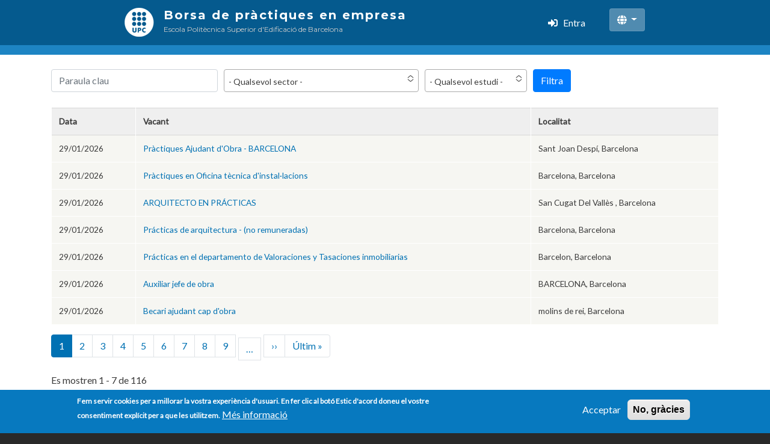

--- FILE ---
content_type: text/html; charset=UTF-8
request_url: https://borsapractiques.epseb.upc.edu/ca/ofertes_ltd
body_size: 9001
content:


<!-- THEME DEBUG -->
<!-- THEME HOOK: 'html' -->
<!-- FILE NAME SUGGESTIONS:
   ▪️ html--ofertes-ltd.html.twig
   ✅ html.html.twig
-->
<!-- BEGIN OUTPUT from 'themes/contrib/bootstrap_barrio/templates/layout/html.html.twig' -->
<!DOCTYPE html>
<html lang="ca" dir="ltr">
  <head>
    <meta charset="utf-8" />
<meta name="Generator" content="Drupal 10 (https://www.drupal.org)" />
<meta name="MobileOptimized" content="width" />
<meta name="HandheldFriendly" content="true" />
<meta name="viewport" content="width=device-width, initial-scale=1, shrink-to-fit=no" />
<style>div#sliding-popup, div#sliding-popup .eu-cookie-withdraw-banner, .eu-cookie-withdraw-tab {background: #0779bf} div#sliding-popup.eu-cookie-withdraw-wrapper { background: transparent; } #sliding-popup h1, #sliding-popup h2, #sliding-popup h3, #sliding-popup p, #sliding-popup label, #sliding-popup div, .eu-cookie-compliance-more-button, .eu-cookie-compliance-secondary-button, .eu-cookie-withdraw-tab { color: #ffffff;} .eu-cookie-withdraw-tab { border-color: #ffffff;}</style>
<meta http-equiv="x-ua-compatible" content="ie=edge" />
<link rel="icon" href="/themes/custom/barrio_custom/images/favicon.ico" type="image/vnd.microsoft.icon" />

    <title>Borsa de pràctiques en empresa | Escola Politècnica Superior d&#039;Edificació de Barcelona</title>
    <link rel="stylesheet" media="all" href="/core/assets/vendor/jquery.ui/themes/base/core.css?t6qt12" />
<link rel="stylesheet" media="all" href="/core/assets/vendor/jquery.ui/themes/base/controlgroup.css?t6qt12" />
<link rel="stylesheet" media="all" href="/core/assets/vendor/jquery.ui/themes/base/checkboxradio.css?t6qt12" />
<link rel="stylesheet" media="all" href="/core/assets/vendor/jquery.ui/themes/base/resizable.css?t6qt12" />
<link rel="stylesheet" media="all" href="/core/assets/vendor/jquery.ui/themes/base/button.css?t6qt12" />
<link rel="stylesheet" media="all" href="/core/assets/vendor/jquery.ui/themes/base/dialog.css?t6qt12" />
<link rel="stylesheet" media="all" href="/core/misc/components/progress.module.css?t6qt12" />
<link rel="stylesheet" media="all" href="/core/misc/components/ajax-progress.module.css?t6qt12" />
<link rel="stylesheet" media="all" href="/core/modules/system/css/components/align.module.css?t6qt12" />
<link rel="stylesheet" media="all" href="/core/modules/system/css/components/fieldgroup.module.css?t6qt12" />
<link rel="stylesheet" media="all" href="/core/modules/system/css/components/container-inline.module.css?t6qt12" />
<link rel="stylesheet" media="all" href="/core/modules/system/css/components/clearfix.module.css?t6qt12" />
<link rel="stylesheet" media="all" href="/core/modules/system/css/components/details.module.css?t6qt12" />
<link rel="stylesheet" media="all" href="/core/modules/system/css/components/hidden.module.css?t6qt12" />
<link rel="stylesheet" media="all" href="/core/modules/system/css/components/item-list.module.css?t6qt12" />
<link rel="stylesheet" media="all" href="/core/modules/system/css/components/js.module.css?t6qt12" />
<link rel="stylesheet" media="all" href="/core/modules/system/css/components/nowrap.module.css?t6qt12" />
<link rel="stylesheet" media="all" href="/core/modules/system/css/components/position-container.module.css?t6qt12" />
<link rel="stylesheet" media="all" href="/core/modules/system/css/components/reset-appearance.module.css?t6qt12" />
<link rel="stylesheet" media="all" href="/core/modules/system/css/components/resize.module.css?t6qt12" />
<link rel="stylesheet" media="all" href="/core/modules/system/css/components/system-status-counter.css?t6qt12" />
<link rel="stylesheet" media="all" href="/core/modules/system/css/components/system-status-report-counters.css?t6qt12" />
<link rel="stylesheet" media="all" href="/core/modules/system/css/components/system-status-report-general-info.css?t6qt12" />
<link rel="stylesheet" media="all" href="/core/modules/system/css/components/tablesort.module.css?t6qt12" />
<link rel="stylesheet" media="all" href="/core/modules/ckeditor5/css/ckeditor5.dialog.fix.css?t6qt12" />
<link rel="stylesheet" media="all" href="/modules/contrib/block_styles/modules/block_styles_bootstrap/templates/bootstrap_dropdown/block--bootstrap--dropdown.css?t6qt12" />
<link rel="stylesheet" media="all" href="/modules/contrib/chosen/css/chosen-drupal.css?t6qt12" />
<link rel="stylesheet" media="all" href="/libraries/chosen/docs/chosen.css?t6qt12" />
<link rel="stylesheet" media="all" href="/core/modules/views/css/views.module.css?t6qt12" />
<link rel="stylesheet" media="all" href="/modules/contrib/eu_cookie_compliance/css/eu_cookie_compliance.css?t6qt12" />
<link rel="stylesheet" media="all" href="/core/assets/vendor/jquery.ui/themes/base/theme.css?t6qt12" />
<link rel="stylesheet" media="all" href="/themes/contrib/bootstrap_barrio/css/components/user.css?t6qt12" />
<link rel="stylesheet" media="all" href="/themes/contrib/bootstrap_barrio/css/components/progress.css?t6qt12" />
<link rel="stylesheet" media="all" href="//stackpath.bootstrapcdn.com/bootstrap/4.1.1/css/bootstrap.min.css" />
<link rel="stylesheet" media="all" href="/themes/custom/barrio_custom/css/style.css?t6qt12" />
<link rel="stylesheet" media="all" href="/themes/custom/barrio_custom/css/colors.css?t6qt12" />
<link rel="stylesheet" media="all" href="//use.fontawesome.com/releases/v5.13.0/css/all.css" />
<link rel="stylesheet" media="all" href="/themes/contrib/bootstrap_barrio/css/components/form.css?t6qt12" />
<link rel="stylesheet" media="all" href="/themes/contrib/bootstrap_barrio/css/components/affix.css?t6qt12" />
<link rel="stylesheet" media="all" href="/themes/contrib/bootstrap_barrio/css/components/book.css?t6qt12" />
<link rel="stylesheet" media="all" href="/themes/contrib/bootstrap_barrio/css/components/contextual.css?t6qt12" />
<link rel="stylesheet" media="all" href="/themes/contrib/bootstrap_barrio/css/components/feed-icon.css?t6qt12" />
<link rel="stylesheet" media="all" href="/themes/contrib/bootstrap_barrio/css/components/field.css?t6qt12" />
<link rel="stylesheet" media="all" href="/themes/contrib/bootstrap_barrio/css/components/header.css?t6qt12" />
<link rel="stylesheet" media="all" href="/themes/contrib/bootstrap_barrio/css/components/help.css?t6qt12" />
<link rel="stylesheet" media="all" href="/themes/contrib/bootstrap_barrio/css/components/icons.css?t6qt12" />
<link rel="stylesheet" media="all" href="/themes/contrib/bootstrap_barrio/css/components/image-button.css?t6qt12" />
<link rel="stylesheet" media="all" href="/themes/contrib/bootstrap_barrio/css/components/item-list.css?t6qt12" />
<link rel="stylesheet" media="all" href="/themes/contrib/bootstrap_barrio/css/components/list-group.css?t6qt12" />
<link rel="stylesheet" media="all" href="/themes/contrib/bootstrap_barrio/css/components/media.css?t6qt12" />
<link rel="stylesheet" media="all" href="/themes/contrib/bootstrap_barrio/css/components/page.css?t6qt12" />
<link rel="stylesheet" media="all" href="/themes/contrib/bootstrap_barrio/css/components/search-form.css?t6qt12" />
<link rel="stylesheet" media="all" href="/themes/contrib/bootstrap_barrio/css/components/shortcut.css?t6qt12" />
<link rel="stylesheet" media="all" href="/themes/contrib/bootstrap_barrio/css/components/sidebar.css?t6qt12" />
<link rel="stylesheet" media="all" href="/themes/contrib/bootstrap_barrio/css/components/site-footer.css?t6qt12" />
<link rel="stylesheet" media="all" href="/themes/contrib/bootstrap_barrio/css/components/skip-link.css?t6qt12" />
<link rel="stylesheet" media="all" href="/themes/contrib/bootstrap_barrio/css/components/table.css?t6qt12" />
<link rel="stylesheet" media="all" href="/themes/contrib/bootstrap_barrio/css/components/tabledrag.css?t6qt12" />
<link rel="stylesheet" media="all" href="/themes/contrib/bootstrap_barrio/css/components/tableselect.css?t6qt12" />
<link rel="stylesheet" media="all" href="/themes/contrib/bootstrap_barrio/css/components/tablesort-indicator.css?t6qt12" />
<link rel="stylesheet" media="all" href="/themes/contrib/bootstrap_barrio/css/components/ui.widget.css?t6qt12" />
<link rel="stylesheet" media="all" href="/themes/contrib/bootstrap_barrio/css/components/tabs.css?t6qt12" />
<link rel="stylesheet" media="all" href="/themes/contrib/bootstrap_barrio/css/components/toolbar.css?t6qt12" />
<link rel="stylesheet" media="all" href="/themes/contrib/bootstrap_barrio/css/components/vertical-tabs.css?t6qt12" />
<link rel="stylesheet" media="all" href="/themes/contrib/bootstrap_barrio/css/components/views.css?t6qt12" />
<link rel="stylesheet" media="all" href="/themes/contrib/bootstrap_barrio/css/components/ui-dialog.css?t6qt12" />
<link rel="stylesheet" media="all" href="/themes/contrib/bootstrap_barrio/fonts/monserrat_lato.css?t6qt12" />
<link rel="stylesheet" media="all" href="//fonts.googleapis.com/css?family=Lato:300,400,300italic,400italic" />
<link rel="stylesheet" media="all" href="//fonts.googleapis.com/css?family=Montserrat:400,700" />
<link rel="stylesheet" media="print" href="/themes/contrib/bootstrap_barrio/css/print.css?t6qt12" />

    
  </head>
  <body class="layout-no-sidebars page-view-job-offers path-ofertes-ltd">
    <a href="#main-content" class="visually-hidden focusable skip-link">
      Vés al contingut
    </a>
    
    

<!-- THEME DEBUG -->
<!-- THEME HOOK: 'off_canvas_page_wrapper' -->
<!-- BEGIN OUTPUT from 'core/modules/system/templates/off-canvas-page-wrapper.html.twig' -->
  <div class="dialog-off-canvas-main-canvas" data-off-canvas-main-canvas>
    

<!-- THEME DEBUG -->
<!-- THEME HOOK: 'page' -->
<!-- FILE NAME SUGGESTIONS:
   ▪️ page--ofertes-ltd.html.twig
   ✅ page.html.twig
-->
<!-- BEGIN OUTPUT from 'themes/contrib/bootstrap_barrio/templates/layout/page.html.twig' -->
<div id="page-wrapper">
  <div id="page">
    <header id="header" class="header" role="banner" aria-label="Capçalera del lloc">
                        <nav class="navbar navbar-dark" id="navbar-top">
                    <div class="container">
                        
              

<!-- THEME DEBUG -->
<!-- THEME HOOK: 'region' -->
<!-- FILE NAME SUGGESTIONS:
   ▪️ region--top-header.html.twig
   ✅ region.html.twig
-->
<!-- BEGIN OUTPUT from 'themes/contrib/bootstrap_barrio/templates/layout/region.html.twig' -->
  <section class="row region region-top-header">
    

<!-- THEME DEBUG -->
<!-- THEME HOOK: 'block' -->
<!-- FILE NAME SUGGESTIONS:
   ▪️ block--barrio-sict-branding.html.twig
   ✅ block--system-branding-block.html.twig
   ▪️ block--system.html.twig
   ▪️ block.html.twig
-->
<!-- 💡 BEGIN CUSTOM TEMPLATE OUTPUT from 'themes/custom/barrio_custom/templates/block/block--system-branding-block.html.twig' -->
      <a href="/ca" title="Inici" rel="home" class="navbar-brand">
              <img src="/themes/custom/barrio_custom/images/logo_upc.png" alt="Inici" class="img-fluid d-inline-block align-top" />
          </a>
      <div class="site-branding-text">
                <div class="site-name">
          Borsa de pràctiques en empresa
        </div>
                      <div class="site-name-slogan">
            Escola Politècnica Superior d'Edificació de Barcelona
        </div>
            </div>
  

<!-- END CUSTOM TEMPLATE OUTPUT from 'themes/custom/barrio_custom/templates/block/block--system-branding-block.html.twig' -->


  </section>

<!-- END OUTPUT from 'themes/contrib/bootstrap_barrio/templates/layout/region.html.twig' -->


                              <div class="form-inline navbar-form ml-auto">
                  

<!-- THEME DEBUG -->
<!-- THEME HOOK: 'region' -->
<!-- FILE NAME SUGGESTIONS:
   ▪️ region--top-header-form.html.twig
   ✅ region.html.twig
-->
<!-- BEGIN OUTPUT from 'themes/contrib/bootstrap_barrio/templates/layout/region.html.twig' -->
  <section class="row region region-top-header-form">
    

<!-- THEME DEBUG -->
<!-- THEME HOOK: 'block' -->
<!-- FILE NAME SUGGESTIONS:
   ▪️ block--borsaloginblock.html.twig
   ▪️ block--borsa-login-block.html.twig
   ▪️ block--borsa.html.twig
   ✅ block.html.twig
-->
<!-- 💡 BEGIN CUSTOM TEMPLATE OUTPUT from 'themes/custom/barrio_custom/templates/block/block.html.twig' -->
<div id="block-borsaloginblock" class="block block-borsa block-borsa-login-block">
  
    
      <div class="content">
      <div class='borsa_login'><i class="fas fa-sign-in-alt"></i> <a href="/ca/user/login">Entra</a></div>
    </div>
  </div>

<!-- END CUSTOM TEMPLATE OUTPUT from 'themes/custom/barrio_custom/templates/block/block.html.twig' -->



<!-- THEME DEBUG -->
<!-- THEME HOOK: 'block' -->
<!-- FILE NAME SUGGESTIONS:
   ✅ block--bootstrap--dropdown.html.twig
   ▪️ block--language-switch.html.twig
   ▪️ block--language-block--language-interface.html.twig
   ▪️ block--language-block.html.twig
   ▪️ block--language.html.twig
   ▪️ block.html.twig
-->
<!-- BEGIN OUTPUT from 'modules/contrib/block_styles/modules/block_styles_bootstrap/templates/bootstrap_dropdown/block--bootstrap--dropdown.html.twig' -->

<div class="language-switcher-language-url borsa-switch-lang block block-language block-language-blocklanguage-interface block-bootstrap-dropdown dropdown" id="block-language-switch" role="navigation">
  <button class="btn btn-secondary dropdown-toggle" type="button" id="drop-block-language-switch" data-toggle="dropdown" data-bs-toggle="dropdown" aria-expanded="false">
    <i class="fas fa-globe"></i>
  </button> 
  <div class="dropdown-menu" aria-labelledby="drop-block-language-switch">
          
            
      <div class="content">
        

<!-- THEME DEBUG -->
<!-- THEME HOOK: 'links__language_block' -->
<!-- FILE NAME SUGGESTIONS:
   ✅ links--language-block.html.twig
   ✅ links--language-block.html.twig
   ▪️ links.html.twig
-->
<!-- BEGIN OUTPUT from 'themes/contrib/bootstrap_barrio/templates/navigation/links--language-block.html.twig' -->


  <nav class="links nav links-inline"><span hreflang="ca" data-drupal-link-system-path="ofertes_ltd" class="ca nav-link is-active" aria-current="page"><a href="/ca/ofertes_ltd" class="language-link is-active" hreflang="ca" data-drupal-link-system-path="ofertes_ltd" aria-current="page">Català</a></span><span hreflang="en" data-drupal-link-system-path="ofertes_ltd" class="en nav-link"><a href="/en/ofertes_ltd" class="language-link" hreflang="en" data-drupal-link-system-path="ofertes_ltd">English</a></span><span hreflang="es" data-drupal-link-system-path="ofertes_ltd" class="es nav-link"><a href="/es/ofertes_ltd" class="language-link" hreflang="es" data-drupal-link-system-path="ofertes_ltd">Español</a></span></nav>

<!-- END OUTPUT from 'themes/contrib/bootstrap_barrio/templates/navigation/links--language-block.html.twig' -->


      </div>
      </div>
</div>
<!-- END OUTPUT from 'modules/contrib/block_styles/modules/block_styles_bootstrap/templates/bootstrap_dropdown/block--bootstrap--dropdown.html.twig' -->


  </section>

<!-- END OUTPUT from 'themes/contrib/bootstrap_barrio/templates/layout/region.html.twig' -->


                </div>
                                  </div>
                    </nav>
                <nav class="navbar navbar-dark navbar-expand-md" id="navbar-main">
                    <div class="container">
                      
                          <button class="navbar-toggler navbar-toggler-right collapsed" type="button" data-toggle="collapse" data-target="#CollapsingNavbar" aria-controls="CollapsingNavbar" aria-expanded="false" aria-label="Toggle navigation"><span class="navbar-toggler-icon"></span></button>
              <div class="collapse navbar-collapse justify-content-end" id="CollapsingNavbar">
                

<!-- THEME DEBUG -->
<!-- THEME HOOK: 'region' -->
<!-- FILE NAME SUGGESTIONS:
   ✅ region--nowrap.html.twig
   ▪️ region--primary-menu.html.twig
   ▪️ region.html.twig
-->
<!-- BEGIN OUTPUT from 'themes/contrib/bootstrap_barrio/templates/layout/region--nowrap.html.twig' -->

<!-- END OUTPUT from 'themes/contrib/bootstrap_barrio/templates/layout/region--nowrap.html.twig' -->


                	          </div>
                                            </div>
                  </nav>
          </header>
          <div class="highlighted">
        <aside class="container section clearfix" role="complementary">
          

<!-- THEME DEBUG -->
<!-- THEME HOOK: 'region' -->
<!-- FILE NAME SUGGESTIONS:
   ✅ region--nowrap.html.twig
   ▪️ region--highlighted.html.twig
   ▪️ region.html.twig
-->
<!-- BEGIN OUTPUT from 'themes/contrib/bootstrap_barrio/templates/layout/region--nowrap.html.twig' -->
  

<!-- THEME DEBUG -->
<!-- THEME HOOK: 'block' -->
<!-- FILE NAME SUGGESTIONS:
   ▪️ block--barrio-sict-messages.html.twig
   ✅ block--system-messages-block.html.twig
   ▪️ block--system.html.twig
   ▪️ block.html.twig
-->
<!-- BEGIN OUTPUT from 'core/modules/system/templates/block--system-messages-block.html.twig' -->
<div data-drupal-messages-fallback class="hidden"></div>

<!-- END OUTPUT from 'core/modules/system/templates/block--system-messages-block.html.twig' -->



<!-- END OUTPUT from 'themes/contrib/bootstrap_barrio/templates/layout/region--nowrap.html.twig' -->


        </aside>
      </div>
            <div id="main-wrapper" class="layout-main-wrapper clearfix">
              <div id="main" class="container">
          

<!-- THEME DEBUG -->
<!-- THEME HOOK: 'region' -->
<!-- FILE NAME SUGGESTIONS:
   ✅ region--nowrap.html.twig
   ▪️ region--breadcrumb.html.twig
   ▪️ region.html.twig
-->
<!-- BEGIN OUTPUT from 'themes/contrib/bootstrap_barrio/templates/layout/region--nowrap.html.twig' -->

<!-- END OUTPUT from 'themes/contrib/bootstrap_barrio/templates/layout/region--nowrap.html.twig' -->


          <div class="row row-offcanvas row-offcanvas-left clearfix">
              <main class="main-content col" id="content" role="main">
                <section class="section">
                  <a id="main-content" tabindex="-1"></a>
                  

<!-- THEME DEBUG -->
<!-- THEME HOOK: 'region' -->
<!-- FILE NAME SUGGESTIONS:
   ✅ region--nowrap.html.twig
   ▪️ region--content.html.twig
   ▪️ region.html.twig
-->
<!-- BEGIN OUTPUT from 'themes/contrib/bootstrap_barrio/templates/layout/region--nowrap.html.twig' -->
  

<!-- THEME DEBUG -->
<!-- THEME HOOK: 'block' -->
<!-- FILE NAME SUGGESTIONS:
   ▪️ block--barrio-sict-page-title.html.twig
   ▪️ block--page-title-block.html.twig
   ▪️ block--core.html.twig
   ✅ block.html.twig
-->
<!-- 💡 BEGIN CUSTOM TEMPLATE OUTPUT from 'themes/custom/barrio_custom/templates/block/block.html.twig' -->
<div id="block-barrio-sict-page-title" class="block block-core block-page-title-block">
  
    
      <div class="content">
      

<!-- THEME DEBUG -->
<!-- THEME HOOK: 'page_title' -->
<!-- BEGIN OUTPUT from 'themes/contrib/bootstrap_barrio/templates/content/page-title.html.twig' -->

  <h1 class="title"></h1>


<!-- END OUTPUT from 'themes/contrib/bootstrap_barrio/templates/content/page-title.html.twig' -->


    </div>
  </div>

<!-- END CUSTOM TEMPLATE OUTPUT from 'themes/custom/barrio_custom/templates/block/block.html.twig' -->



<!-- THEME DEBUG -->
<!-- THEME HOOK: 'block' -->
<!-- FILE NAME SUGGESTIONS:
   ▪️ block--barrio-sict-content.html.twig
   ▪️ block--system-main-block.html.twig
   ▪️ block--system.html.twig
   ✅ block.html.twig
-->
<!-- 💡 BEGIN CUSTOM TEMPLATE OUTPUT from 'themes/custom/barrio_custom/templates/block/block.html.twig' -->
<div id="block-barrio-sict-content" class="block block-system block-system-main-block">
  
    
      <div class="content">
      

<!-- THEME DEBUG -->
<!-- THEME HOOK: 'container' -->
<!-- BEGIN OUTPUT from 'themes/contrib/bootstrap_barrio/templates/form/container.html.twig' -->
<div class="views-element-container">

<!-- THEME DEBUG -->
<!-- THEME HOOK: 'views_view' -->
<!-- BEGIN OUTPUT from 'themes/contrib/bootstrap_barrio/templates/views/views-view.html.twig' -->
<div class="view view-job-offers view-id-job_offers view-display-id-jobs_offers_ltd js-view-dom-id-0b647d3742571b693de2ea1c0a6ddd47403ceb83bbf12f4d869cdefcd7a57c83">
  
    
        <div class="view-filters">
      

<!-- THEME DEBUG -->
<!-- THEME HOOK: 'form' -->
<!-- BEGIN OUTPUT from 'themes/contrib/bootstrap_barrio/templates/form/form.html.twig' -->

<form class="views-exposed-form" data-drupal-selector="views-exposed-form-job-offers-jobs-offers-ltd" action="/ca/ofertes_ltd" method="get" id="views-exposed-form-job-offers-jobs-offers-ltd" accept-charset="UTF-8">
  

<!-- THEME DEBUG -->
<!-- THEME HOOK: 'views_exposed_form' -->
<!-- BEGIN OUTPUT from 'themes/contrib/bootstrap_barrio/templates/views/views-exposed-form.html.twig' -->
<div class="form-row">
  

<!-- THEME DEBUG -->
<!-- THEME HOOK: 'form_element' -->
<!-- BEGIN OUTPUT from 'themes/contrib/bootstrap_barrio/templates/form/form-element.html.twig' -->




  <fieldset class="js-form-item js-form-type-textfield form-type-textfield js-form-item-combine form-item-combine form-no-label form-group">
                    

<!-- THEME DEBUG -->
<!-- THEME HOOK: 'input__textfield' -->
<!-- FILE NAME SUGGESTIONS:
   ▪️ input--textfield.html.twig
   ✅ input.html.twig
-->
<!-- BEGIN OUTPUT from 'themes/contrib/bootstrap_barrio/templates/form/input.html.twig' -->
<input placeholder="Paraula clau" data-drupal-selector="edit-combine" type="text" id="edit-combine" name="combine" value="" size="30" maxlength="128" class="form-control" />

<!-- END OUTPUT from 'themes/contrib/bootstrap_barrio/templates/form/input.html.twig' -->


                      </fieldset>

<!-- END OUTPUT from 'themes/contrib/bootstrap_barrio/templates/form/form-element.html.twig' -->



<!-- THEME DEBUG -->
<!-- THEME HOOK: 'form_element' -->
<!-- BEGIN OUTPUT from 'themes/contrib/bootstrap_barrio/templates/form/form-element.html.twig' -->




  <fieldset class="js-form-item js-form-type-select form-type-select js-form-item-sector-id form-item-sector-id form-no-label form-group">
                    

<!-- THEME DEBUG -->
<!-- THEME HOOK: 'select' -->
<!-- BEGIN OUTPUT from 'themes/contrib/bootstrap_barrio/templates/form/select.html.twig' -->

<select placeholder="Àmbit" data-drupal-selector="edit-sector-id" id="edit-sector-id" name="sector_id" class="form-select"><option value="" selected="selected">- Qualsevol sector -</option><option value="7">Enginyeria en Geoinformació i Geomàtica</option><option value="9">Màster universitari en Diagnosi i Tècniques d&#039;Intervenció en l&#039;Edificació</option><option value="10">Màster universitari en Gestió de l&#039;Edificació</option><option value="12">Màster universitari en Desenvolupament i Gestió d’Actius Immobiliaris</option><option value="11">Màster universitari Seguretat i Salut en el Treball: Prevenció de Riscos Laborals</option><option value="6">Arquitectura Tècnica i Edificació</option><option value="8">Màster universitari en Construcció Avançada en l&#039;Edificació</option></select>
<!-- END OUTPUT from 'themes/contrib/bootstrap_barrio/templates/form/select.html.twig' -->


                      </fieldset>

<!-- END OUTPUT from 'themes/contrib/bootstrap_barrio/templates/form/form-element.html.twig' -->



<!-- THEME DEBUG -->
<!-- THEME HOOK: 'form_element' -->
<!-- BEGIN OUTPUT from 'themes/contrib/bootstrap_barrio/templates/form/form-element.html.twig' -->




  <fieldset class="js-form-item js-form-type-select form-type-select js-form-item-candidate-type-id form-item-candidate-type-id form-no-label form-group">
                    

<!-- THEME DEBUG -->
<!-- THEME HOOK: 'select' -->
<!-- BEGIN OUTPUT from 'themes/contrib/bootstrap_barrio/templates/form/select.html.twig' -->

<select placeholder="Tipus de candidat" data-drupal-selector="edit-candidate-type-id" id="edit-candidate-type-id" name="candidate_type_id" class="form-select"><option value="" selected="selected">- Qualsevol estudi -</option><option value="2">Màster</option><option value="1">Grau</option></select>
<!-- END OUTPUT from 'themes/contrib/bootstrap_barrio/templates/form/select.html.twig' -->


                      </fieldset>

<!-- END OUTPUT from 'themes/contrib/bootstrap_barrio/templates/form/form-element.html.twig' -->



<!-- THEME DEBUG -->
<!-- THEME HOOK: 'container' -->
<!-- BEGIN OUTPUT from 'themes/contrib/bootstrap_barrio/templates/form/container.html.twig' -->
<div data-drupal-selector="edit-actions" class="form-actions js-form-wrapper form-group" id="edit-actions">

<!-- THEME DEBUG -->
<!-- THEME HOOK: 'input__submit' -->
<!-- FILE NAME SUGGESTIONS:
   ▪️ input--submit.html.twig
   ✅ input--submit-button.html.twig
   ▪️ input.html.twig
-->
<!-- BEGIN OUTPUT from 'themes/contrib/bootstrap_barrio/templates/form/input--submit-button.html.twig' -->
<button data-drupal-selector="edit-submit-job-offers" type="submit" id="edit-submit-job-offers" value="Filtra" class="button js-form-submit form-submit btn btn-primary">Filtra</button>

<!-- END OUTPUT from 'themes/contrib/bootstrap_barrio/templates/form/input--submit-button.html.twig' -->

</div>

<!-- END OUTPUT from 'themes/contrib/bootstrap_barrio/templates/form/container.html.twig' -->


</div>

<!-- END OUTPUT from 'themes/contrib/bootstrap_barrio/templates/views/views-exposed-form.html.twig' -->


</form>

<!-- END OUTPUT from 'themes/contrib/bootstrap_barrio/templates/form/form.html.twig' -->


    </div>
    
      <div class="view-content row">
      

<!-- THEME DEBUG -->
<!-- THEME HOOK: 'views_view_table' -->
<!-- BEGIN OUTPUT from 'themes/contrib/bootstrap_barrio/templates/views/views-view-table.html.twig' -->
<div class="table-responsive col">
<table class="table table-hover views-table views-view-table cols-3 responsive-enabled">
        <thead class=''>
      <tr>
                                                  <th class="priority-medium views-field views-field-changed" id="view-changed-table-column" scope="col"><a href="?combine=&amp;sector_id=&amp;candidate_type_id=&amp;order=changed&amp;sort=asc" title="ordena per Data">Data</a></th>
                                                  <th id="view-name-table-column" class="views-field views-field-name" scope="col"><a href="?combine=&amp;sector_id=&amp;candidate_type_id=&amp;order=name&amp;sort=asc" title="ordena per Vacant">Vacant</a></th>
                                                  <th id="view-address-administrative-area-table-column" class="views-field views-field-address__administrative-area" scope="col"><a href="?combine=&amp;sector_id=&amp;candidate_type_id=&amp;order=address__administrative_area&amp;sort=asc" title="ordena per Localitat">Localitat</a></th>
              </tr>
    </thead>
    <tbody>
          <tr class="vip-">
                                                                                        <td class="priority-medium views-field views-field-changed" headers="view-changed-table-column">

<!-- THEME DEBUG -->
<!-- THEME HOOK: 'views_view_field' -->
<!-- BEGIN OUTPUT from 'core/modules/views/templates/views-view-field.html.twig' -->


<!-- THEME DEBUG -->
<!-- THEME HOOK: 'time' -->
<!-- BEGIN OUTPUT from 'themes/contrib/bootstrap_barrio/templates/field/time.html.twig' -->
<time datetime="2026-01-29T16:58:02+01:00" class="datetime">29/01/2026</time>

<!-- END OUTPUT from 'themes/contrib/bootstrap_barrio/templates/field/time.html.twig' -->


<!-- END OUTPUT from 'core/modules/views/templates/views-view-field.html.twig' -->

          </td>
                                                                                        <td headers="view-name-table-column" class="views-field views-field-name">

<!-- THEME DEBUG -->
<!-- THEME HOOK: 'views_view_field__job_offers__jobs_offers_ltd__name' -->
<!-- FILE NAME SUGGESTIONS:
   ▪️ views-view-field--job-offers--jobs-offers-ltd--name.html.twig
   ▪️ views-view-field--job-offers--jobs-offers-ltd.html.twig
   ▪️ views-view-field--job-offers.html.twig
   ▪️ views-view-field--job-offers--jobs-offers-ltd--name.html.twig
   ▪️ views-view-field.html.twig
-->
<!-- 💡 BEGIN CUSTOM TEMPLATE OUTPUT from 'themes/custom/barrio_custom/templates/views-view-field--job_offers--jobs_offers_ltd--name.html.twig' -->
<i class="fas fa-certificate"></i>
<a class="use-ajax" data-dialog-type="modal" href="/ca/modal/oferta/2811"> Pràctiques Ajudant d&#039;Obra - BARCELONA</a>

<!-- END CUSTOM TEMPLATE OUTPUT from 'themes/custom/barrio_custom/templates/views-view-field--job_offers--jobs_offers_ltd--name.html.twig' -->

          </td>
                                                                                        <td headers="view-address-administrative-area-table-column" class="views-field views-field-address__administrative-area">

<!-- THEME DEBUG -->
<!-- THEME HOOK: 'views_view_field' -->
<!-- BEGIN OUTPUT from 'core/modules/views/templates/views-view-field.html.twig' -->
Sant Joan Despí,  Barcelona
<!-- END OUTPUT from 'core/modules/views/templates/views-view-field.html.twig' -->

          </td>
              </tr>
          <tr class="vip-">
                                                                                        <td class="priority-medium views-field views-field-changed" headers="view-changed-table-column">

<!-- THEME DEBUG -->
<!-- THEME HOOK: 'views_view_field' -->
<!-- BEGIN OUTPUT from 'core/modules/views/templates/views-view-field.html.twig' -->


<!-- THEME DEBUG -->
<!-- THEME HOOK: 'time' -->
<!-- BEGIN OUTPUT from 'themes/contrib/bootstrap_barrio/templates/field/time.html.twig' -->
<time datetime="2026-01-29T15:56:13+01:00" class="datetime">29/01/2026</time>

<!-- END OUTPUT from 'themes/contrib/bootstrap_barrio/templates/field/time.html.twig' -->


<!-- END OUTPUT from 'core/modules/views/templates/views-view-field.html.twig' -->

          </td>
                                                                                        <td headers="view-name-table-column" class="views-field views-field-name">

<!-- THEME DEBUG -->
<!-- THEME HOOK: 'views_view_field__job_offers__jobs_offers_ltd__name' -->
<!-- FILE NAME SUGGESTIONS:
   ▪️ views-view-field--job-offers--jobs-offers-ltd--name.html.twig
   ▪️ views-view-field--job-offers--jobs-offers-ltd.html.twig
   ▪️ views-view-field--job-offers.html.twig
   ▪️ views-view-field--job-offers--jobs-offers-ltd--name.html.twig
   ▪️ views-view-field.html.twig
-->
<!-- 💡 BEGIN CUSTOM TEMPLATE OUTPUT from 'themes/custom/barrio_custom/templates/views-view-field--job_offers--jobs_offers_ltd--name.html.twig' -->
<i class="fas fa-certificate"></i>
<a class="use-ajax" data-dialog-type="modal" href="/ca/modal/oferta/2729"> Pràctiques en Oficina tècnica d&#039;instal·lacions</a>

<!-- END CUSTOM TEMPLATE OUTPUT from 'themes/custom/barrio_custom/templates/views-view-field--job_offers--jobs_offers_ltd--name.html.twig' -->

          </td>
                                                                                        <td headers="view-address-administrative-area-table-column" class="views-field views-field-address__administrative-area">

<!-- THEME DEBUG -->
<!-- THEME HOOK: 'views_view_field' -->
<!-- BEGIN OUTPUT from 'core/modules/views/templates/views-view-field.html.twig' -->
Barcelona,  Barcelona
<!-- END OUTPUT from 'core/modules/views/templates/views-view-field.html.twig' -->

          </td>
              </tr>
          <tr class="vip-">
                                                                                        <td class="priority-medium views-field views-field-changed" headers="view-changed-table-column">

<!-- THEME DEBUG -->
<!-- THEME HOOK: 'views_view_field' -->
<!-- BEGIN OUTPUT from 'core/modules/views/templates/views-view-field.html.twig' -->


<!-- THEME DEBUG -->
<!-- THEME HOOK: 'time' -->
<!-- BEGIN OUTPUT from 'themes/contrib/bootstrap_barrio/templates/field/time.html.twig' -->
<time datetime="2026-01-29T09:39:29+01:00" class="datetime">29/01/2026</time>

<!-- END OUTPUT from 'themes/contrib/bootstrap_barrio/templates/field/time.html.twig' -->


<!-- END OUTPUT from 'core/modules/views/templates/views-view-field.html.twig' -->

          </td>
                                                                                        <td headers="view-name-table-column" class="views-field views-field-name">

<!-- THEME DEBUG -->
<!-- THEME HOOK: 'views_view_field__job_offers__jobs_offers_ltd__name' -->
<!-- FILE NAME SUGGESTIONS:
   ▪️ views-view-field--job-offers--jobs-offers-ltd--name.html.twig
   ▪️ views-view-field--job-offers--jobs-offers-ltd.html.twig
   ▪️ views-view-field--job-offers.html.twig
   ▪️ views-view-field--job-offers--jobs-offers-ltd--name.html.twig
   ▪️ views-view-field.html.twig
-->
<!-- 💡 BEGIN CUSTOM TEMPLATE OUTPUT from 'themes/custom/barrio_custom/templates/views-view-field--job_offers--jobs_offers_ltd--name.html.twig' -->
<i class="fas fa-certificate"></i>
<a class="use-ajax" data-dialog-type="modal" href="/ca/modal/oferta/2878"> ARQUITECTO EN PRÁCTICAS </a>

<!-- END CUSTOM TEMPLATE OUTPUT from 'themes/custom/barrio_custom/templates/views-view-field--job_offers--jobs_offers_ltd--name.html.twig' -->

          </td>
                                                                                        <td headers="view-address-administrative-area-table-column" class="views-field views-field-address__administrative-area">

<!-- THEME DEBUG -->
<!-- THEME HOOK: 'views_view_field' -->
<!-- BEGIN OUTPUT from 'core/modules/views/templates/views-view-field.html.twig' -->
San Cugat Del Vallès ,  Barcelona
<!-- END OUTPUT from 'core/modules/views/templates/views-view-field.html.twig' -->

          </td>
              </tr>
          <tr class="vip-">
                                                                                        <td class="priority-medium views-field views-field-changed" headers="view-changed-table-column">

<!-- THEME DEBUG -->
<!-- THEME HOOK: 'views_view_field' -->
<!-- BEGIN OUTPUT from 'core/modules/views/templates/views-view-field.html.twig' -->


<!-- THEME DEBUG -->
<!-- THEME HOOK: 'time' -->
<!-- BEGIN OUTPUT from 'themes/contrib/bootstrap_barrio/templates/field/time.html.twig' -->
<time datetime="2026-01-29T09:39:29+01:00" class="datetime">29/01/2026</time>

<!-- END OUTPUT from 'themes/contrib/bootstrap_barrio/templates/field/time.html.twig' -->


<!-- END OUTPUT from 'core/modules/views/templates/views-view-field.html.twig' -->

          </td>
                                                                                        <td headers="view-name-table-column" class="views-field views-field-name">

<!-- THEME DEBUG -->
<!-- THEME HOOK: 'views_view_field__job_offers__jobs_offers_ltd__name' -->
<!-- FILE NAME SUGGESTIONS:
   ▪️ views-view-field--job-offers--jobs-offers-ltd--name.html.twig
   ▪️ views-view-field--job-offers--jobs-offers-ltd.html.twig
   ▪️ views-view-field--job-offers.html.twig
   ▪️ views-view-field--job-offers--jobs-offers-ltd--name.html.twig
   ▪️ views-view-field.html.twig
-->
<!-- 💡 BEGIN CUSTOM TEMPLATE OUTPUT from 'themes/custom/barrio_custom/templates/views-view-field--job_offers--jobs_offers_ltd--name.html.twig' -->
<i class="fas fa-certificate"></i>
<a class="use-ajax" data-dialog-type="modal" href="/ca/modal/oferta/2879"> Prácticas de arquitectura - (no remuneradas)</a>

<!-- END CUSTOM TEMPLATE OUTPUT from 'themes/custom/barrio_custom/templates/views-view-field--job_offers--jobs_offers_ltd--name.html.twig' -->

          </td>
                                                                                        <td headers="view-address-administrative-area-table-column" class="views-field views-field-address__administrative-area">

<!-- THEME DEBUG -->
<!-- THEME HOOK: 'views_view_field' -->
<!-- BEGIN OUTPUT from 'core/modules/views/templates/views-view-field.html.twig' -->
Barcelona,  Barcelona
<!-- END OUTPUT from 'core/modules/views/templates/views-view-field.html.twig' -->

          </td>
              </tr>
          <tr class="vip-">
                                                                                        <td class="priority-medium views-field views-field-changed" headers="view-changed-table-column">

<!-- THEME DEBUG -->
<!-- THEME HOOK: 'views_view_field' -->
<!-- BEGIN OUTPUT from 'core/modules/views/templates/views-view-field.html.twig' -->


<!-- THEME DEBUG -->
<!-- THEME HOOK: 'time' -->
<!-- BEGIN OUTPUT from 'themes/contrib/bootstrap_barrio/templates/field/time.html.twig' -->
<time datetime="2026-01-29T09:39:22+01:00" class="datetime">29/01/2026</time>

<!-- END OUTPUT from 'themes/contrib/bootstrap_barrio/templates/field/time.html.twig' -->


<!-- END OUTPUT from 'core/modules/views/templates/views-view-field.html.twig' -->

          </td>
                                                                                        <td headers="view-name-table-column" class="views-field views-field-name">

<!-- THEME DEBUG -->
<!-- THEME HOOK: 'views_view_field__job_offers__jobs_offers_ltd__name' -->
<!-- FILE NAME SUGGESTIONS:
   ▪️ views-view-field--job-offers--jobs-offers-ltd--name.html.twig
   ▪️ views-view-field--job-offers--jobs-offers-ltd.html.twig
   ▪️ views-view-field--job-offers.html.twig
   ▪️ views-view-field--job-offers--jobs-offers-ltd--name.html.twig
   ▪️ views-view-field.html.twig
-->
<!-- 💡 BEGIN CUSTOM TEMPLATE OUTPUT from 'themes/custom/barrio_custom/templates/views-view-field--job_offers--jobs_offers_ltd--name.html.twig' -->
<i class="fas fa-certificate"></i>
<a class="use-ajax" data-dialog-type="modal" href="/ca/modal/oferta/2890"> Prácticas en el departamento de Valoraciones y Tasaciones inmobiliarias</a>

<!-- END CUSTOM TEMPLATE OUTPUT from 'themes/custom/barrio_custom/templates/views-view-field--job_offers--jobs_offers_ltd--name.html.twig' -->

          </td>
                                                                                        <td headers="view-address-administrative-area-table-column" class="views-field views-field-address__administrative-area">

<!-- THEME DEBUG -->
<!-- THEME HOOK: 'views_view_field' -->
<!-- BEGIN OUTPUT from 'core/modules/views/templates/views-view-field.html.twig' -->
Barcelon,  Barcelona
<!-- END OUTPUT from 'core/modules/views/templates/views-view-field.html.twig' -->

          </td>
              </tr>
          <tr class="vip-">
                                                                                        <td class="priority-medium views-field views-field-changed" headers="view-changed-table-column">

<!-- THEME DEBUG -->
<!-- THEME HOOK: 'views_view_field' -->
<!-- BEGIN OUTPUT from 'core/modules/views/templates/views-view-field.html.twig' -->


<!-- THEME DEBUG -->
<!-- THEME HOOK: 'time' -->
<!-- BEGIN OUTPUT from 'themes/contrib/bootstrap_barrio/templates/field/time.html.twig' -->
<time datetime="2026-01-29T09:39:22+01:00" class="datetime">29/01/2026</time>

<!-- END OUTPUT from 'themes/contrib/bootstrap_barrio/templates/field/time.html.twig' -->


<!-- END OUTPUT from 'core/modules/views/templates/views-view-field.html.twig' -->

          </td>
                                                                                        <td headers="view-name-table-column" class="views-field views-field-name">

<!-- THEME DEBUG -->
<!-- THEME HOOK: 'views_view_field__job_offers__jobs_offers_ltd__name' -->
<!-- FILE NAME SUGGESTIONS:
   ▪️ views-view-field--job-offers--jobs-offers-ltd--name.html.twig
   ▪️ views-view-field--job-offers--jobs-offers-ltd.html.twig
   ▪️ views-view-field--job-offers.html.twig
   ▪️ views-view-field--job-offers--jobs-offers-ltd--name.html.twig
   ▪️ views-view-field.html.twig
-->
<!-- 💡 BEGIN CUSTOM TEMPLATE OUTPUT from 'themes/custom/barrio_custom/templates/views-view-field--job_offers--jobs_offers_ltd--name.html.twig' -->
<i class="fas fa-certificate"></i>
<a class="use-ajax" data-dialog-type="modal" href="/ca/modal/oferta/2884"> Auxiliar jefe de obra</a>

<!-- END CUSTOM TEMPLATE OUTPUT from 'themes/custom/barrio_custom/templates/views-view-field--job_offers--jobs_offers_ltd--name.html.twig' -->

          </td>
                                                                                        <td headers="view-address-administrative-area-table-column" class="views-field views-field-address__administrative-area">

<!-- THEME DEBUG -->
<!-- THEME HOOK: 'views_view_field' -->
<!-- BEGIN OUTPUT from 'core/modules/views/templates/views-view-field.html.twig' -->
BARCELONA,  Barcelona
<!-- END OUTPUT from 'core/modules/views/templates/views-view-field.html.twig' -->

          </td>
              </tr>
          <tr class="vip-">
                                                                                        <td class="priority-medium views-field views-field-changed" headers="view-changed-table-column">

<!-- THEME DEBUG -->
<!-- THEME HOOK: 'views_view_field' -->
<!-- BEGIN OUTPUT from 'core/modules/views/templates/views-view-field.html.twig' -->


<!-- THEME DEBUG -->
<!-- THEME HOOK: 'time' -->
<!-- BEGIN OUTPUT from 'themes/contrib/bootstrap_barrio/templates/field/time.html.twig' -->
<time datetime="2026-01-29T09:39:22+01:00" class="datetime">29/01/2026</time>

<!-- END OUTPUT from 'themes/contrib/bootstrap_barrio/templates/field/time.html.twig' -->


<!-- END OUTPUT from 'core/modules/views/templates/views-view-field.html.twig' -->

          </td>
                                                                                        <td headers="view-name-table-column" class="views-field views-field-name">

<!-- THEME DEBUG -->
<!-- THEME HOOK: 'views_view_field__job_offers__jobs_offers_ltd__name' -->
<!-- FILE NAME SUGGESTIONS:
   ▪️ views-view-field--job-offers--jobs-offers-ltd--name.html.twig
   ▪️ views-view-field--job-offers--jobs-offers-ltd.html.twig
   ▪️ views-view-field--job-offers.html.twig
   ▪️ views-view-field--job-offers--jobs-offers-ltd--name.html.twig
   ▪️ views-view-field.html.twig
-->
<!-- 💡 BEGIN CUSTOM TEMPLATE OUTPUT from 'themes/custom/barrio_custom/templates/views-view-field--job_offers--jobs_offers_ltd--name.html.twig' -->
<i class="fas fa-certificate"></i>
<a class="use-ajax" data-dialog-type="modal" href="/ca/modal/oferta/2885"> Becari ajudant cap d&#039;obra</a>

<!-- END CUSTOM TEMPLATE OUTPUT from 'themes/custom/barrio_custom/templates/views-view-field--job_offers--jobs_offers_ltd--name.html.twig' -->

          </td>
                                                                                        <td headers="view-address-administrative-area-table-column" class="views-field views-field-address__administrative-area">

<!-- THEME DEBUG -->
<!-- THEME HOOK: 'views_view_field' -->
<!-- BEGIN OUTPUT from 'core/modules/views/templates/views-view-field.html.twig' -->
molins de rei,  Barcelona
<!-- END OUTPUT from 'core/modules/views/templates/views-view-field.html.twig' -->

          </td>
              </tr>
      </tbody>
</table>
</div>

<!-- END OUTPUT from 'themes/contrib/bootstrap_barrio/templates/views/views-view-table.html.twig' -->


    </div>
  
      

<!-- THEME DEBUG -->
<!-- THEME HOOK: 'pager' -->
<!-- BEGIN OUTPUT from 'themes/contrib/bootstrap_barrio/templates/navigation/pager.html.twig' -->
  <nav aria-label="pagination-heading">
    <h4 id="pagination-heading" class="sr-only">Paginació</h4>
    <ul class="pagination js-pager__items">
                                                        <li class="page-item active">
                      <span class="page-link">1</span>
                  </li>
              <li class="page-item ">
                      <a href="?page=1" title="" class="page-link">2</a>
                  </li>
              <li class="page-item ">
                      <a href="?page=2" title="" class="page-link">3</a>
                  </li>
              <li class="page-item ">
                      <a href="?page=3" title="" class="page-link">4</a>
                  </li>
              <li class="page-item ">
                      <a href="?page=4" title="" class="page-link">5</a>
                  </li>
              <li class="page-item ">
                      <a href="?page=5" title="" class="page-link">6</a>
                  </li>
              <li class="page-item ">
                      <a href="?page=6" title="" class="page-link">7</a>
                  </li>
              <li class="page-item ">
                      <a href="?page=7" title="" class="page-link">8</a>
                  </li>
              <li class="page-item ">
                      <a href="?page=8" title="" class="page-link">9</a>
                  </li>
                          <li class="page-item" role="presentation"><span class="page-link">&hellip;</span></li>
                          <li class="pager__item--next">
          <a href="?page=1" title="Vés a la pàgina següent" rel="next" class="page-link">
            <span aria-hidden="true">››</span>
            <span class="sr-only">Pàgina següent</span>
          </a>
        </li>
                          <li class="page-item">
          <a href="?page=16" title="Vés a la darrera pàgina" class="page-link">
            <span aria-hidden="true">Últim »</span>
            <span class="sr-only">Última pàgina</span>
          </a>
        </li>
          </ul>
  </nav>

<!-- END OUTPUT from 'themes/contrib/bootstrap_barrio/templates/navigation/pager.html.twig' -->


            <div class="view-footer">
      Es mostren 1 - 7 de 116
    </div>
    </div>

<!-- END OUTPUT from 'themes/contrib/bootstrap_barrio/templates/views/views-view.html.twig' -->

</div>

<!-- END OUTPUT from 'themes/contrib/bootstrap_barrio/templates/form/container.html.twig' -->


    </div>
  </div>

<!-- END CUSTOM TEMPLATE OUTPUT from 'themes/custom/barrio_custom/templates/block/block.html.twig' -->



<!-- THEME DEBUG -->
<!-- THEME HOOK: 'block' -->
<!-- FILE NAME SUGGESTIONS:
   ▪️ block--registercompanyblock.html.twig
   ▪️ block--register-company-block.html.twig
   ▪️ block--borsa.html.twig
   ✅ block.html.twig
-->
<!-- INVALID FILE NAME SUGGESTIONS:
   See https://api.drupal.org/api/drupal/core!lib!Drupal!Core!Render!theme.api.php/function/hook_theme_suggestions_alter
   
-->
<!-- 💡 BEGIN CUSTOM TEMPLATE OUTPUT from 'themes/custom/barrio_custom/templates/block/block.html.twig' -->
<div id="block-registercompanyblock" class="block block-borsa block-register-company-block">
  
      <h2>Empreses</h2>
    
      <div class="content">
      Troba el candidat/a que necessites<br />Penja ofertes de feina<br /><div class="borsa-signup button btn btn-primary"><i class="fas fa-puzzle-piece"></i> <a href="/ca/employer/add/company">Registra't</a></div><div class="borsa-info"><i class="fas fa-info-circle"></i> <a href="https://epseb.upc.edu/ca/empresa-i-recerca/info-empreses">Pràctiques professionals</a></div>
    </div>
  </div>

<!-- END CUSTOM TEMPLATE OUTPUT from 'themes/custom/barrio_custom/templates/block/block.html.twig' -->



<!-- THEME DEBUG -->
<!-- THEME HOOK: 'block' -->
<!-- FILE NAME SUGGESTIONS:
   ▪️ block--candidates.html.twig
   ▪️ block--register-candidate-block.html.twig
   ▪️ block--borsa.html.twig
   ✅ block.html.twig
-->
<!-- INVALID FILE NAME SUGGESTIONS:
   See https://api.drupal.org/api/drupal/core!lib!Drupal!Core!Render!theme.api.php/function/hook_theme_suggestions_alter
   
-->
<!-- 💡 BEGIN CUSTOM TEMPLATE OUTPUT from 'themes/custom/barrio_custom/templates/block/block.html.twig' -->
<div id="block-candidates" class="block block-borsa block-register-candidate-block">
  
      <h2>Candidats</h2>
    
      <div class="content">
      Troba ofertes de feina<br />Publica el teu CV<br /><div class="borsa-signup button btn btn-primary"><i class="fas fa-hands-helping"></i> <a href="/ca/user/login">Entra</a></div><div class="borsa-info"><i class="fas fa-info-circle"></i> <a href="https://epseb.upc.edu/ca/empresa-i-recerca/info-estudiantat">Formació permanent</a></div>
    </div>
  </div>

<!-- END CUSTOM TEMPLATE OUTPUT from 'themes/custom/barrio_custom/templates/block/block.html.twig' -->



<!-- END OUTPUT from 'themes/contrib/bootstrap_barrio/templates/layout/region--nowrap.html.twig' -->


                </section>
              </main>
                                  </div>
        </div>
          </div>
        <footer class="site-footer">
              <div class="container">
                                <div class="site-footer__bottom">
              

<!-- THEME DEBUG -->
<!-- THEME HOOK: 'region' -->
<!-- FILE NAME SUGGESTIONS:
   ▪️ region--footer-fifth.html.twig
   ✅ region.html.twig
-->
<!-- BEGIN OUTPUT from 'themes/contrib/bootstrap_barrio/templates/layout/region.html.twig' -->
  <section class="row region region-footer-fifth">
    

<!-- THEME DEBUG -->
<!-- THEME HOOK: 'block' -->
<!-- FILE NAME SUGGESTIONS:
   ▪️ block--borsacontactfooter.html.twig
   ▪️ block--borsa-footer-contact-block.html.twig
   ▪️ block--borsa.html.twig
   ✅ block.html.twig
-->
<!-- INVALID FILE NAME SUGGESTIONS:
   See https://api.drupal.org/api/drupal/core!lib!Drupal!Core!Render!theme.api.php/function/hook_theme_suggestions_alter
   
-->
<!-- 💡 BEGIN CUSTOM TEMPLATE OUTPUT from 'themes/custom/barrio_custom/templates/block/block.html.twig' -->
<div id="block-borsacontactfooter" class="block block-borsa block-borsa-footer-contact-block">
  
    
      <div class="content">
      <div class='borsa_contact_data'><div class="borsa_contact_data_item"><i class="fas fa-phone"></i> <a href="tel://93 401 63 00">93 401 63 00</a></div><div class="borsa_contact_data_item"><i class="fas fa-envelope"></i> <a href="/ca/contact/feedback">Contacte</a></div><div class="borsa_contact_data_item"><i class="fas fa-map-marker-alt"></i> <a href="https://maps.upc.edu/?iU=123&amp;lang=ca">Campus Diagonal Sud, Edifici P. Av. Doctor Marañón, 44-50 08028 Barcelona</a></div></div>
    </div>
  </div>

<!-- END CUSTOM TEMPLATE OUTPUT from 'themes/custom/barrio_custom/templates/block/block.html.twig' -->



<!-- THEME DEBUG -->
<!-- THEME HOOK: 'block' -->
<!-- FILE NAME SUGGESTIONS:
   ▪️ block--borsafooter.html.twig
   ▪️ block--borsa-footer-block.html.twig
   ▪️ block--borsa.html.twig
   ✅ block.html.twig
-->
<!-- INVALID FILE NAME SUGGESTIONS:
   See https://api.drupal.org/api/drupal/core!lib!Drupal!Core!Render!theme.api.php/function/hook_theme_suggestions_alter
   
-->
<!-- 💡 BEGIN CUSTOM TEMPLATE OUTPUT from 'themes/custom/barrio_custom/templates/block/block.html.twig' -->
<div id="block-borsafooter" class="block block-borsa block-borsa-footer-block">
  
    
      <div class="content">
      <div class='borsa_school'><a href="https://epseb.upc.edu/ca">Escola Politècnica Superior d'Edificació de Barcelona</a></div><div class="borsa_disclaimer"><i class="fas fa-angle-double-right"></i> <a href="https://www.upc.edu/ca/avis-legal">Descàrrec</a></div>
    </div>
  </div>

<!-- END CUSTOM TEMPLATE OUTPUT from 'themes/custom/barrio_custom/templates/block/block.html.twig' -->


  </section>

<!-- END OUTPUT from 'themes/contrib/bootstrap_barrio/templates/layout/region.html.twig' -->


            </div>
                  </div>
          </footer>
  </div>
</div>

<!-- END OUTPUT from 'themes/contrib/bootstrap_barrio/templates/layout/page.html.twig' -->


  </div>

<!-- END OUTPUT from 'core/modules/system/templates/off-canvas-page-wrapper.html.twig' -->


    
    <script type="application/json" data-drupal-selector="drupal-settings-json">{"path":{"baseUrl":"\/","pathPrefix":"ca\/","currentPath":"ofertes_ltd","currentPathIsAdmin":false,"isFront":false,"currentLanguage":"ca"},"pluralDelimiter":"\u0003","suppressDeprecationErrors":true,"ajaxPageState":{"libraries":"[base64]","theme":"barrio_sict","theme_token":null},"ajaxTrustedUrl":{"\/ca\/ofertes_ltd":true},"eu_cookie_compliance":{"cookie_policy_version":"1.0.0","popup_enabled":true,"popup_agreed_enabled":false,"popup_hide_agreed":false,"popup_clicking_confirmation":false,"popup_scrolling_confirmation":false,"popup_html_info":"\u003Cdiv aria-labelledby=\u0022popup-text\u0022  class=\u0022eu-cookie-compliance-banner eu-cookie-compliance-banner-info eu-cookie-compliance-banner--opt-in\u0022\u003E\n  \u003Cdiv class=\u0022popup-content info eu-cookie-compliance-content\u0022\u003E\n        \u003Cdiv id=\u0022popup-text\u0022 class=\u0022eu-cookie-compliance-message\u0022 role=\u0022document\u0022\u003E\n      \u003Cp\u003EFem servir cookies per a millorar la vostra experi\u00e8ncia d\u0026#039;usuari. En fer clic al bot\u00f3 Estic d\u0026#039;acord doneu el vostre consentiment expl\u00edcit per a que les utilitzem.\u003C\/p\u003E\n\n              \u003Cbutton type=\u0022button\u0022 class=\u0022find-more-button eu-cookie-compliance-more-button\u0022\u003EM\u00e9s informaci\u00f3\u003C\/button\u003E\n          \u003C\/div\u003E\n\n    \n    \u003Cdiv id=\u0022popup-buttons\u0022 class=\u0022eu-cookie-compliance-buttons\u0022\u003E\n            \u003Cbutton type=\u0022button\u0022 class=\u0022agree-button eu-cookie-compliance-secondary-button\u0022\u003EAcceptar\u003C\/button\u003E\n              \u003Cbutton type=\u0022button\u0022 class=\u0022decline-button eu-cookie-compliance-default-button\u0022\u003ENo, gr\u00e0cies\u003C\/button\u003E\n          \u003C\/div\u003E\n  \u003C\/div\u003E\n\u003C\/div\u003E","use_mobile_message":false,"mobile_popup_html_info":"\u003Cdiv aria-labelledby=\u0022popup-text\u0022  class=\u0022eu-cookie-compliance-banner eu-cookie-compliance-banner-info eu-cookie-compliance-banner--opt-in\u0022\u003E\n  \u003Cdiv class=\u0022popup-content info eu-cookie-compliance-content\u0022\u003E\n        \u003Cdiv id=\u0022popup-text\u0022 class=\u0022eu-cookie-compliance-message\u0022 role=\u0022document\u0022\u003E\n      \n              \u003Cbutton type=\u0022button\u0022 class=\u0022find-more-button eu-cookie-compliance-more-button\u0022\u003EM\u00e9s informaci\u00f3\u003C\/button\u003E\n          \u003C\/div\u003E\n\n    \n    \u003Cdiv id=\u0022popup-buttons\u0022 class=\u0022eu-cookie-compliance-buttons\u0022\u003E\n            \u003Cbutton type=\u0022button\u0022 class=\u0022agree-button eu-cookie-compliance-secondary-button\u0022\u003EAcceptar\u003C\/button\u003E\n              \u003Cbutton type=\u0022button\u0022 class=\u0022decline-button eu-cookie-compliance-default-button\u0022\u003ENo, gr\u00e0cies\u003C\/button\u003E\n          \u003C\/div\u003E\n  \u003C\/div\u003E\n\u003C\/div\u003E","mobile_breakpoint":768,"popup_html_agreed":false,"popup_use_bare_css":false,"popup_height":"auto","popup_width":"100%","popup_delay":1000,"popup_link":"\/ca\/cookies","popup_link_new_window":true,"popup_position":false,"fixed_top_position":false,"popup_language":"ca","store_consent":false,"better_support_for_screen_readers":false,"cookie_name":"","reload_page":false,"domain":"","domain_all_sites":false,"popup_eu_only":false,"popup_eu_only_js":false,"cookie_lifetime":100,"cookie_session":0,"set_cookie_session_zero_on_disagree":0,"disagree_do_not_show_popup":false,"method":"opt_in","automatic_cookies_removal":true,"allowed_cookies":"","withdraw_markup":"\u003Cbutton type=\u0022button\u0022 class=\u0022eu-cookie-withdraw-tab\u0022\u003EPar\u00e0metres de privadesa\u003C\/button\u003E\n\u003Cdiv aria-labelledby=\u0022popup-text\u0022 class=\u0022eu-cookie-withdraw-banner\u0022\u003E\n  \u003Cdiv class=\u0022popup-content info eu-cookie-compliance-content\u0022\u003E\n    \u003Cdiv id=\u0022popup-text\u0022 class=\u0022eu-cookie-compliance-message\u0022 role=\u0022document\u0022\u003E\n      \u003Cp\u003E\u0026lt;h2\u0026gt;We use cookies on this site to enhance your user experience\u0026lt;\/h2\u0026gt;\u0026lt;p\u0026gt;You have given your consent for us to set cookies.\u0026lt;\/p\u0026gt;\u003C\/p\u003E\n\n    \u003C\/div\u003E\n    \u003Cdiv id=\u0022popup-buttons\u0022 class=\u0022eu-cookie-compliance-buttons\u0022\u003E\n      \u003Cbutton type=\u0022button\u0022 class=\u0022eu-cookie-withdraw-button \u0022\u003EWithdraw consent\u003C\/button\u003E\n    \u003C\/div\u003E\n  \u003C\/div\u003E\n\u003C\/div\u003E","withdraw_enabled":false,"reload_options":null,"reload_routes_list":"","withdraw_button_on_info_popup":false,"cookie_categories":[],"cookie_categories_details":[],"enable_save_preferences_button":false,"cookie_value_disagreed":"0","cookie_value_agreed_show_thank_you":"1","cookie_value_agreed":"2","containing_element":"body","settings_tab_enabled":false,"olivero_primary_button_classes":"","olivero_secondary_button_classes":"","close_button_action":"close_banner","open_by_default":true,"modules_allow_popup":true,"hide_the_banner":false,"geoip_match":true},"chosen":{"selector":"select:visible","minimum_single":0,"minimum_multiple":0,"minimum_width":170,"use_relative_width":false,"options":{"disable_search":true,"disable_search_threshold":0,"allow_single_deselect":false,"add_helper_buttons":false,"search_contains":false,"placeholder_text_multiple":"Tria algunes opcions","placeholder_text_single":"Tria una opci\u00f3","no_results_text":"Sense resultats","max_shown_results":null,"inherit_select_classes":true}},"user":{"uid":0,"permissionsHash":"ae832712f9500b138cf7d296642ba8e6c2a9ea132367a61407cfeb4556acc6ee"}}</script>
<script src="/core/assets/vendor/jquery/jquery.min.js?v=3.7.1"></script>
<script src="/core/assets/vendor/once/once.min.js?v=1.0.1"></script>
<script src="/sites/default/files/languages/ca_gj1DzZigrYOL6O7cNaYaz_gEfOadTdynnXweLy1MUhQ.js?t6qt12"></script>
<script src="/core/misc/drupalSettingsLoader.js?v=10.4.5"></script>
<script src="/core/misc/drupal.js?v=10.4.5"></script>
<script src="/core/misc/drupal.init.js?v=10.4.5"></script>
<script src="/core/assets/vendor/jquery.ui/ui/version-min.js?v=10.4.5"></script>
<script src="/core/assets/vendor/jquery.ui/ui/data-min.js?v=10.4.5"></script>
<script src="/core/assets/vendor/jquery.ui/ui/disable-selection-min.js?v=10.4.5"></script>
<script src="/core/assets/vendor/jquery.ui/ui/jquery-patch-min.js?v=10.4.5"></script>
<script src="/core/assets/vendor/jquery.ui/ui/scroll-parent-min.js?v=10.4.5"></script>
<script src="/core/assets/vendor/jquery.ui/ui/unique-id-min.js?v=10.4.5"></script>
<script src="/core/assets/vendor/jquery.ui/ui/focusable-min.js?v=10.4.5"></script>
<script src="/core/assets/vendor/jquery.ui/ui/keycode-min.js?v=10.4.5"></script>
<script src="/core/assets/vendor/jquery.ui/ui/plugin-min.js?v=10.4.5"></script>
<script src="/core/assets/vendor/jquery.ui/ui/widget-min.js?v=10.4.5"></script>
<script src="/core/assets/vendor/jquery.ui/ui/labels-min.js?v=10.4.5"></script>
<script src="/core/assets/vendor/jquery.ui/ui/widgets/controlgroup-min.js?v=10.4.5"></script>
<script src="/core/assets/vendor/jquery.ui/ui/form-reset-mixin-min.js?v=10.4.5"></script>
<script src="/core/assets/vendor/jquery.ui/ui/widgets/mouse-min.js?v=10.4.5"></script>
<script src="/core/assets/vendor/jquery.ui/ui/widgets/checkboxradio-min.js?v=10.4.5"></script>
<script src="/core/assets/vendor/jquery.ui/ui/widgets/draggable-min.js?v=10.4.5"></script>
<script src="/core/assets/vendor/jquery.ui/ui/widgets/resizable-min.js?v=10.4.5"></script>
<script src="/core/assets/vendor/jquery.ui/ui/widgets/button-min.js?v=10.4.5"></script>
<script src="/core/assets/vendor/jquery.ui/ui/widgets/dialog-min.js?v=10.4.5"></script>
<script src="/core/assets/vendor/tabbable/index.umd.min.js?v=6.2.0"></script>
<script src="/core/assets/vendor/tua-body-scroll-lock/tua-bsl.umd.min.js?v=10.4.5"></script>
<script src="//cdnjs.cloudflare.com/ajax/libs/popper.js/1.14.3/umd/popper.min.js"></script>
<script src="//stackpath.bootstrapcdn.com/bootstrap/4.1.1/js/bootstrap.min.js"></script>
<script src="/core/misc/progress.js?v=10.4.5"></script>
<script src="/core/assets/vendor/loadjs/loadjs.min.js?v=4.3.0"></script>
<script src="/core/misc/debounce.js?v=10.4.5"></script>
<script src="/core/misc/announce.js?v=10.4.5"></script>
<script src="/core/misc/message.js?v=10.4.5"></script>
<script src="/core/misc/ajax.js?v=10.4.5"></script>
<script src="/core/misc/displace.js?v=10.4.5"></script>
<script src="/core/misc/jquery.tabbable.shim.js?v=10.4.5"></script>
<script src="/core/misc/position.js?v=10.4.5"></script>
<script src="/core/misc/dialog/dialog-deprecation.js?v=10.4.5"></script>
<script src="/core/misc/dialog/dialog.js?v=10.4.5"></script>
<script src="/core/misc/dialog/dialog.position.js?v=10.4.5"></script>
<script src="/core/misc/dialog/dialog.jquery-ui.js?v=10.4.5"></script>
<script src="/core/modules/ckeditor5/js/ckeditor5.dialog.fix.js?v=10.4.5"></script>
<script src="/core/misc/dialog/dialog.ajax.js?v=10.4.5"></script>
<script src="/themes/custom/barrio_custom/js/global.js?v=10.4.5"></script>
<script src="/modules/contrib/block_styles/modules/block_styles_bootstrap/templates/bootstrap_dropdown/block--bootstrap--dropdown.js?v=10.4.5"></script>
<script src="/themes/contrib/bootstrap_barrio/js/barrio.js?v=10.4.5"></script>
<script src="/themes/contrib/bootstrap_barrio/js/affix.js?v=10.4.5"></script>
<script src="/libraries/chosen/docs/chosen.jquery.min.js?v=2.2.1"></script>
<script src="/modules/contrib/chosen/js/chosen.js?v=1.7.0"></script>
<script src="/core/misc/tableresponsive.js?v=10.4.5"></script>
<script src="/modules/contrib/eu_cookie_compliance/js/eu_cookie_compliance.min.js?v=10.4.5" defer></script>

  </body>
</html>

<!-- END OUTPUT from 'themes/contrib/bootstrap_barrio/templates/layout/html.html.twig' -->



--- FILE ---
content_type: text/css
request_url: https://borsapractiques.epseb.upc.edu/themes/custom/barrio_custom/css/style.css?t6qt12
body_size: 5376
content:
/**
 * @file
 * Subtheme specific CSS.
 */
form .filter-wrapper {
  display:none;
}
form div.description {
  color: #6c757d !important;
  font-size: 80%;
  font-weight: 400;
}
div.view {
  margin-bottom: 1.5em;
}
button.button:focus {
  box-shadow: none;
}
div#main-wrapper {
  padding-top: 1rem;
}

.borsa_no_margin {
  margin: 0;
}

.view .view-header {
  margin-bottom: 1em;
}
/****** TABLES ******/
thead > tr {
  border-bottom: 1px solid #ddd;
}
table tbody tr {
  background-color: #f6f6f2;
}
.table thead th {
  border-bottom: none;
  background: none;
  color: inherit;
}
.table thead th a,
.table thead th a:hover,
.table thead th a:focus {
  color: inherit;
}
.table td, .table th {
  border-top: 1px solid #d6d6d6;
}
.tablesort--desc {
  background-image: url(../images/twistie-up.svg);
}
.tablesort--asc {
  background-image: url(../images/twistie-down.svg);
}
/**** End TABLES ****/
/******** BRANDING ********/
#navbar-top section.region-top-header,
#navbar-top div.navbar-form,
#navbar-main .menu--main
{
  margin: auto;
}
.region-top-header {
  margin: 0;
}

a.navbar-brand img {
  vertical-align: middle!important;
}

/*********************************************/
.site-branding-text {
  display: inline-block;
  font-family: 'Montserrat',sans-serif;
  padding-top: 2px;
}
.site-name {
  display: table-row;
  color: white;
  font-family: 'Montserrat', sans-serif;
  font-size: 20px;
  font-weight: 700;
  letter-spacing: 0.1em;
}
.site-name-slogan {
  display: table-row;
  font-size: 12px;
  color: #ccc;
}
/****** End BRANDING ******/
/******** BOTTOM ********/
.site-footer {
  padding: 0;
}
.site-footer section.row div.block-block-content {
  border: none;
  margin: 0;
}
.site-footer__bottom {
  margin-top:0;
  border: none;
}
.site-footer {
  margin-top: 20px;
  border-top: 5px solid #bdc8cf;
}
.site-footer .container {
  border-top: 5px solid #007bc0;
  margin-top: -5px;
}
.site-footer__bottom .region {
  margin-top: 0;
}
.site-footer .block-borsa-footer-block {
  margin-top: 0;
  border-top: 1px solid #dedede;
}
.site-footer .content {
  color: #3b3b3b;
}
.site-footer .content a,
.site-footer .content a:hover,
.site-footer .content a:focus {
  color: #007bc0;
}
.block-borsa-footer-block {
  width: 100%;
}
.borsa_school {
  display: inline-block;
  width: 70%;
}
.borsa_disclaimer {
  display: inline-block;
  width: 30%;
  text-align: right;
}
.borsa_contact_data_item {
  display: inline-block;
  margin-right: 3em;
}
.borsa_contact_data_item:last-child {
  margin-right: 0;
}
/****** End BOTTOM ******/
/****** LANGUAGE SWITCH ******/
.block-language {
  margin: 0 1rem;
}
/**** End LANGUAGE SWITCH ****/
/****** DROPDOWN BOOTSTRAP ******/
.block-bootstrap-dropdown {
  position: relative;
}
.block-bootstrap-dropdown .dropdown-menu {
  width: auto;
  top: unset;
  left: unset;
  right: 0;
  transform: translateY(0);
  overflow-y: auto;
  margin: 4px 0;
  padding: 0;
}
#navbar-top.navbar-dark .block-bootstrap-dropdown .nav-link {
  color: #007bc0;
}
.block-bootstrap-dropdown .show>.btn-secondary.dropdown-toggle,
.block-bootstrap-dropdown .btn-secondary,
.block-bootstrap-dropdown .show>.btn-secondary.dropdown-toggle:active,
.block-bootstrap-dropdown .btn-secondary:hover,
.block-bootstrap-dropdown .show>.btn-secondary.dropdown-toggle:focus {
  box-shadow: unset !important;
  background-color: rgba(255, 255, 255, 0.3) !important;
  border-color: rgba(255, 255, 255, 0.1) !important;
}
.dropdown-menu ul {
  padding: 0;
  margin: 0;
}
.dropdown-menu ul a {
  padding: .5rem 1rem;
  width: 100%;
  display: block;
  text-decoration: none;
}
.dropdown-menu ul a:hover {
  background-color: #eee;
}
.block-bootstrap-dropdown .dropdown-menu ul {
  list-style: none;
}
/**** End DROPDOWN BOOTSTRAP ****/
/****** LOGIN BLOCK ******/
.block-borsa-login-block {
  display: contents;
}
.block-borsa-login-block a,
.block-borsa-login-block .borsa_login {
  display: inline-block;
  padding: .375rem .75rem .375rem .375rem;
}

.block-borsa-login-block a,
.block-borsa-login-block a:focus,
.block-borsa-login-block a:visited,
.block-borsa-login-block a:hover,
.block-borsa-login-block .borsa_login {
  color: #fff;
}
/**** End LOGIN BLOCK ****/
/****** ALERT MESSAGE ******/
div.alert {
  margin: 1rem 0;
}

.alert-wrapper {
  position: relative !important;
  margin-top: 1rem !important;
  z-index: unset !important;
}

.alert .list-group-item {
  background: none;
  border: none;
}

.alert .list-group {
  display: block;
}

.alert .item-list .item-list__comma-list li {
  border: none;
  background-color:inherit;
  padding: 0;
}
/****** End ALERT MESSAGE ******/
/****** EMPLOYER FORM ******/
.candidat-form .form-actions .form-submit.btn-primary,
.employer-form .form-actions .form-submit.btn-primary,
.tutor-form .form-actions .form-submit.btn-primary {
  width: 100%;
  margin: 2rem 0;
}

/*.employer-form button.tabledrag-toggle-weight,
.employer-form .field--type-address summary,
.employer-form #edit-contact-wrapper summary,
.oferta-form button.tabledrag-toggle-weight,
.oferta-form .field--type-address summary,
.oferta-form #edit-contact-wrapper summary{
  display:none;
}*/
.employer-form button.tabledrag-toggle-weight,
.employer-form .field--type-address summary,
.oferta-form button.tabledrag-toggle-weight,
.oferta-form .field--type-address summary{
  display:none;
}

.employer-form .field--type-contact thead tr {
  background: none;
}
.employer-form .field--type-contact th {
  background: none;
  border-top: none;
  border-bottom: none;
  padding: 0;
}
.employer-form .field--type-contact th h4 {
  font-family: inherit;
  font-weight: normal;
  color: #3b3b3b;
  font-size: 1.5rem;
}
.employer-form .field--name-name,
.employer-form .field--name-website,
.employer-form .field--type-contact .form-type-email,
.employer-form .field--type-contact .form-type-tel,
.oferta-form .field--type-contact .form-type-email,
.oferta-form .field--type-contact .form-type-tel {
  display: inline-block;
  margin-right: 20px;
  width: calc(50% - 12px);
}
.employer-form .field--name-website,
.employer-form .field--type-contact .form-type-tel,
.oferta-form .field--type-contact .form-type-tel,
.candidat-form .field--name-sector-id {
  margin-right: 0;
}
.employer-form div.address-container-inline > .form-group,
.oferta-form div.address-container-inline > .form-group {
  display: inline-block;
  margin-right: 1em;
}
.employer-form .country.form-select,
.oferta-form .country.form-select {
  width:auto;
}
.candidat-form fieldset legend,
.employer-form fieldset legend,
.tutor-form fieldset legend {
  border-bottom: 1px solid #dedede;
  margin-bottom: 1rem;
}
.employer-form #edit-extra-data,
.employer-form #edit-acces-data {
  margin-bottom: 1rem;
  margin-top: 2rem;
}
.candidat-form .col-auto,
.employer-form .col-auto,
.oferta-form .col-auto,
.tutor-form .col-auto {
  padding-left: 0;
  padding-right: 0;
}
/**** End EMPLOYER FORM ****/
/****** CANDIDATE FORM ******/
.candidat-form .form-text {
  margin-top: 0;
}
.candidat-form select {
  display: block;
}
.candidat-form .field--name-name,
.candidat-form .field--name-telephone,
.candidat-form .field--name-candidate-type-id {
  display: inline-block;
  margin-right: 20px;
  width: calc(50% - 12px);
}
.candidat-form .field--name-telephone {
  margin-right: 0;
}
.candidat-form #edit-cv-0-upload {
  display: inline-block;
}
.candidat-form .field--name-experience-other-data {
  margin: 0 0 1em 0 !important;
}
.candidat-form #edit-lopd-check-wrapper p {
  margin-left: 1.15rem;
}
.candidat-form #edit-lopd-check-wrapper table p {
  margin-left: 0;
}

.candidat-form #edit-lopd-check-wrapper table {
  border: 1px solid #d6d6d6;
  margin: 0 2em;
  width: auto;
}
.candidat-form #edit-lopd-check-wrapper td {
  border: 1px solid #d6d6d6;
}
.candidat-form #edit-lopd-check-wrapper tr {
  background: none;
}
.candidat-form .filter-wrapper {
  border: none;
}
.candidat-form .field--name-cv .form-managed-file {
  display: inline-block;
}
.candidat-form .field--name-cv .form-managed-file .file {
  padding-right: 20px;
}
.candidat-form .form-item-data-dissemination-value label {
  display: none;
}
.candidat-form #edit-data-dissemination-value--description {
  color: #333333 !important;
  font-size: 100%;
}
.candidat-form .js-filter-guidelines {
  display: none;
}

.candidat-form #edit-candidate-type-id-wrapper,
.candidat-form #edit-cv-wrapper,
.candidat-form #edit-sector-id-wrapper,
.candidat-form #edit-workday-id-wrapper {
  padding-top: 1rem;
}

.candidat-form #edit-candidate-type-id-wrapper label {
  display: block;
}

.candidat-form .field--name-sector-id,
.candidat-form .field--name-workday-id {
  width: calc(50% - 12px);
}

.candidat-form #edit-sector-id-wrapper small.description,
.candidat-form #edit-workday-id-wrapper small.description {
  display: block;
}

.candidat-form #edit_sector_id_chosen,
.candidat-form #edit_workday_id_chosen,
.candidat-form #edit_candidate_type_id_chosen {
  width: 100% !important;
  font-size: 1rem;
}
.candidat-form #edit_sector_id_chosen ul,
.candidat-form #edit_candidate_type_id_chosen ul {
  padding: .375rem .75rem;
  background: none;
}

/*.candidat-form #edit-cv-wrapper .file {
  padding-left: 0;
}*/

/**** End CANDIDATE FORM ****/
/****** OFERTA FORM ******/
.oferta-form .field--name-sector-id,
.oferta-form .field--name-workday-id,
.oferta-form .field--name-candidate-type-id {
  display: inline-block;
  padding: 0 1em 0 0;
  border: 0;
}
.oferta-form .field--name-candidate-type-id  {
  padding-right: 0;
}
.oferta-form .field--name-sector-id,
.oferta-form .field--name-workday-id,
.oferta-form .field--name-candidate-type-id,
.candidat-form .field--name-sector-id.field--label-hidden,
.candidat-form .field--name-workday-id.field--label-hidden,
.candidat-form .field--name-candidate-type-id.field--label-hidden {
  display: table-cell;
  padding: 0 1em;
  border-right: 1px solid #e2e5e6;
}
.oferta-form .field--name-workday-id,
.candidat-form .field--name-workday-id.field--label-hidden {
  padding-left: 0;
}
.oferta-form .field--name-candidate-type-id,
.candidat-form .field--name-candidate-type-id.field--label-hidden {
  border-right: 0;
}

.path-oferta .oferta-counter {
  font-style: italic;
}

.path-oferta .oferta-counter .fas{
  font-size: 1.6em;
  margin-right: 1em;
}
/**** End OFERTA FORM ****/
/****** VIEW JOB OFFERS ******/
.layout-sidebar-second .view-job-offers .views-exposed-form fieldset {
  max-width: 25%;
}

.view-job-offers .views-exposed-form fieldset,
.view-candidates .views-exposed-form fieldset,
.view-employers .views-exposed-form fieldset,
.view-job-offers-x-tutors .views-exposed-form fieldset,
.view-training-activities .views-exposed-form fieldset {
  max-width: 30%;
}
form.views-exposed-form select {
  height: 100%;
  max-width: 100%;
}
.views-exposed-form input {
  margin-top: 0;
}
.view .mail {
  font-style: italic;
  color: #666;
  display:block;
}
.vip-on .views-field-name i.fas {
  color: #ffc107;
}
.vip-off .views-field-name i.fas,
.vip- .views-field-name i.fas {
  display: none;
}
/* Chosen fields */
.chosen-container.form-control {
  border: none;
  padding: .375rem 0;
}
.views-exposed-form .chosen-container-single {
  width: auto;
  height: 100%;
  padding: 0;
}
.views-exposed-form .chosen-container-single .chosen-single {
  height: 100%;
}
.views-exposed-form .chosen-container-single .chosen-single span {
  display: inline-block;
  vertical-align: -50%;
}
.views-exposed-form .chosen-container-single .chosen-single div b {
  background-position-y: 7px !important;
}
.chosen-container-multi .chosen-choices {
  border-radius: .25rem;
  border-color: #ced4da;
}
.views-field-num-apps-job-offer {
  text-align: center;
}
/**** End VIEW JOB OFFERS ****/
/****** VIEW CANDIDATES ******/

#views-exposed-form-candidates-page-2 fieldset {
  max-width: 24%;
}
.view-candidates .file,
.view-applications .file {
  padding: 0;
  background: none !important;
}
.view-candidates .file a,
.view-applications .file a {
  text-indent: -9999px;
  display: inline-block;
  background: url('../images/file-alt-regular.svg') no-repeat center center;
  width: 20px;
  height: 20px;
}
/**** End VIEW CANDIDATES ****/
/****** ENROLL CANDIDATES LANDING PAGE ******/
.borsa-enroll-upc-student,
.borsa-enroll-external-candidate {
  width: 66%;
  margin: 2em auto;
  padding: 2em;
  border: 1px solid #d6d6d6;
  background-color: #f6f6f2;
}
/**** End ENROLL CANDIDATES LANDING PAGE ****/
/****** WORKFLOW STATUS ******/
.views-field-workflow-status,
.views-field-validation-status {
  text-align:center;
}
.view-display-id-my_job_offers .views-field-workflow-status {
  text-align:left !important;
}
.views-table a.status {
  display: inline-block;
  width: 1em;
  height: 1em;
  border-radius: 50%;
  margin-bottom: -2px;
  margin-right: 0.5em;
}
.views-table a.status.validated {
  background-color: #28a745;
}
.views-table a.status.pending {
  background-color: #ffc107;
}
.views-table a.status.cancelled,
.views-table a.status.denied {
  background-color: #dc3545;
}
.views-table a.status.covered,
.views-table a.status.enrolled {
  background-color: #007bff;
}
.views-table a.status.expired {
  background-color: #795548;
}
.views-table a.status.finished,
.views-table a.status.inactive,
.views-table a.status.unsubscribed {
  background-color: #6c757d;
}

/**** End WORKFLOW STATUS ****/
/****** VBO ******/
.vbo-view-form .form-actions {
  padding-left: 15px;
}
#vbo-action-form-wrapper,
.vbo-view-form #edit-header {
  padding-left: 0;
  padding-right: 0;
}
#vbo-action-form-wrapper .details-wrapper {
  display: none;
}
#vbo-action-form-wrapper .item-list h3 {
  font-weight: 500;
}
.vbo-view-form button[value=Denega],
.vbo-view-form button[value=Denega]:active,
#vbo-action-form-wrapper button[data-drupal-selector=edit-cancel-training-vbo],
#vbo-action-form-wrapper button[data-drupal-selector=edit-cancel-training-vbo]:active {
  color: #fff;
  background-color: #dc3545;
  border-color: #dc3545;
}
.vbo-view-form button[value=Denega]:hover,
#vbo-action-form-wrapper button[data-drupal-selector=edit-cancel-training-vbo]:hover {
  color: #fff;
  background-color: #c82333;
  border-color: #bd2130;
}
.vbo-view-form button[value=Denega]:focus,
#vbo-action-form-wrapper button[data-drupal-selector=edit-cancel-training-vbo]:focus {
  box-shadow: 0 0 0 0.2rem rgba(220, 53, 69, .5);
}
.vbo-view-form button[value=Valida],
#vbo-action-form-wrapper button[data-drupal-selector=edit-validate-vbo]:active{
  color: #fff;
  background-color: #28a745;
  border-color: #28a745;
}
.vbo-view-form button[value=Valida]:hover{
  color: #fff;
  background-color: #218838;
  border-color: #1e7e34;
}
.vbo-view-form button[value=Valida]:focus {
  box-shadow: 0 0 0 0.2rem rgba(40,167,69,.5);
}
.vbo-view-form div#edit-actions {
  display: none;
}
/* Views bulk operations table to 100%*/
.views-form {
  width: 100%;
}

.vbo-table .form-check-label {
  display: none;
}
/**** End VBO ****/
/****** MAIN MENU ******/
#navbar-main ul.nav a.is-active {
  color: white !important;
  display: inline-block;
}
/**** End MAIN MENU ****/
/****** ENTITAT OFERTA ******/
.tag {
  background: #f3f3f3;
  border-radius: 3px 0 0 3px;
  color: #666;
  display: inline-block;
  height: 26px;
  line-height: 26px;
  padding: 0 20px 0 23px;
  position: relative;
  margin: 0 10px 10px 0;
  text-decoration: none;
  -webkit-transition: color 0.2s;
}

.tag::before {
  background: #fff;
  border-radius: 10px;
  box-shadow: inset 0 1px rgba(0, 0, 0, 0.25);
  content: '';
  height: 6px;
  left: 10px;
  position: absolute;
  width: 6px;
  top: 10px;
}

.tag::after {
  background: #fff;
  border-bottom: 14px solid transparent;
  border-left: 10px solid #f3f3f3;
  border-top: 13px solid transparent;
  content: '';
  position: absolute;
  right: 0;
  top: 0;
}

.tag:hover {
  background-color: #0071b3;
  color: white;
}
.tag:hover a {
  color: white !important;
  text-decoration: none !important;
}
.tag:hover::after {
  border-left-color: #0071b3;
}
.oferta .employer {
  font-weight: bold;
}
.oferta .posted {
  font-size: 0.8em;
}

.oferta .field--name-job-description .field__item,
.field--name-additional-comments .field__item {
  border: 1px solid #dee2e6;
  background: #f3f3f3;
  border-radius: .25rem;
  padding: 1em;
  margin-bottom: 1em;
}

#content .content .field__label,
#content .content .field--name-employer-id {
  font-weight: bold;
  margin:0;
}
.path-ofertes .field--name-job-description {
  padding-top: 1rem;
}

#content .content .field--name-address {
  margin-top: 1rem;
}
p.address span.locality:after {
  content: '.';
}
p.contact span {
  display: block;
}
/**** End ENTITAT OFERTA ****/
/****** ENTITAT EMPLOYER ******/
@media screen and  (min-width: 767px) {
  .path-employer .field--name-logo.field__item {
    float: right;
    margin-left: 1em;
  }
}
#ofertes_by_employer {
  margin-top: 2rem;
}
#ofertes_by_employer summary {
  font-weight: bold;
}
.path-employer .field--name-employer-description {
  margin: 1rem 0;
}
.path-employer .field--name-employer-user-id {
  margin: 0;
}
.path-employer .field--name-field-address {
  margin-top: 1rem;
}

/**** End ENTITAT EMPLOYER ****/
/****** ENTITAT CANDIDAT ******/
.path-candidats .content {
  margin-bottom: 1em;
}
.path-candidats .field--name-telephone {
  float: right;
}
.path-candidats .field--name-experience-other-data {
  margin: 1em 0 0 0;
}
.path-candidats .field--name-cv {
  margin: 0 0 1em 0;
}

/**** End ENTITAT CANDIDAT ****/
/****** ACTION LINKS ******/
.block-local-actions-block .action-links {
  margin-bottom: 20px;
}

.block-local-actions-block .nav-link {
  display: inline;
  padding: 0;
}
.block-local-actions-block .btn-secondary,
.block-local-actions-block .btn-secondary:hover,
.block-local-actions-block .btn-secondary:active,
.block-local-actions-block .btn-secondary:focus,
.block-local-actions-block .btn-secondary:link {
  color: #007bc0 !important;
  background: none !important;
  border: none !important;
  box-shadow: none !important;
  padding: 0 1em 0 5px;
  margin: 0 0 4px 0;
}
/**** End ACTION LINKS ****/
/****** REGISTRATION BLOCKS x COMPANIES AND CANDIDATES ******/
.block-register-company-block,
.block-register-candidate-block,
.block-register-tutor-block {
  background-color: #e9ecef;
  border: 1px solid #dee2e6;
  padding: 15px 15px;
  margin: 0 0 20px 0;
  text-align: center;
}

@media screen and (min-width: 767px) {
  #content .block-register-company-block,
  #content .block-register-candidate-block,
  #content .block-register-tutor-block {
    margin: 0 15px 20px 15px;
    display: inline-block;
    width: calc(50% - 32px);
  }
}
.block-register-company-block h2,
.block-register-candidate-block h2,
.block-register-tutor-block h2 {
  margin: 0 0 0.5em;
  border-bottom: 1px solid #dee2e6;
  padding-bottom: 5px;
  text-shadow: 0 1px 0 #fff;
  font-size: 1.071em;
  line-height: 1.2;
  text-transform: uppercase;
}
.block-register-company-block .borsa-signup,
.block-register-candidate-block .borsa-signup,
.block-register-tutor-block .borsa-signup {
  font-size: 1.2em;
  font-weight: bold;
  margin: 0.5em 0;
}
.block-register-company-block .borsa-signup a,
.block-register-candidate-block .borsa-signup a,
.block-register-tutor-block .borsa-signup a {
  color: white;
  text-decoration: none;
}

.block-register-company-block .borsa-info,
.block-register-candidate-block .borsa-info,
.block-register-tutor-block .borsa-info {
  color: #007bc0;
  margin-top: 1em;
}
.block-register-company-block .borsa-info i.fas,
.block-register-candidate-block .borsa-info i.fas,
.block-register-tutor-block .borsa-info i.fas {
  font-size: 1.5em;
}
.block-register-company-block .borsa-info a,
.block-register-candidate-block .borsa-info a,
.block-register-tutor-block .borsa-info a {
  vertical-align: text-bottom;
}
/**** End REGISTRATION BLOCKS x COMPANIES AND CANDIDATES ****/
/****** VIP COMPANIES BLOCK ******/
#block-vipcompanies {
  background: none;
  border: none;
}
#block-vipcompanies h2 {
  text-align: center;
}
/**** End VIP COMPANIES BLOCK ****/
/****** SLIDESHOW LOGOS ******/
#block-vipcompanies .view {
  padding: 0 15px;
  margin-bottom: 0;
}
#block-vipcompanies .view .skin-default {
  margin: auto;
}
#block-vipcompanies .views-row {
  text-align: center;
  margin: 10px 0 10px 0;
}

#block-vipcompanies .view-display-id-block_1 .col {
  padding-right: 0;
  padding-left: 0;
}
#block-vipcompanies .view-display-id-block_1 .views-row {
  display: table-row;
}
#block-vipcompanies .view-display-id-block_1 .views-col {
  display: table-cell;
  float: none;
}
#block-vipcompanies .view-display-id-block_1 .views-col.col-1 {
  padding: 0 5px 0 0;
}
#block-vipcompanies .view-display-id-block_1 .views-col.col-2 {
  padding: 0 0 0 5px;
}
/**** End SLIDESHOW LOGOS ****/
/****** INDICATORS ******/
form.indicators fieldset label,
form.indicators fieldset input,
form.indicators fieldset,
form.indicators .form-submit{
  display: inline-block;
  width: auto;
}
form.indicators .form-submit.btn {
  margin: 1px 0 0 0;
  vertical-align: top;
}
form.indicators #edit-ranking-size {
  width: 5em;
}
form.indicators fieldset:first-child {
  padding-left: 0;
}
#indicators_total {
  margin: 1rem 0 2rem 0;
}
/**** End INDICATORS ****/
/****** TABS ******/
.nav-tabs .nav-link {
  border-color: #dee2e6 #dee2e6 #dee2e6;
  background: #f3f3f3;
}
/**** End TABS ****/

.node-page-edit-form .layout-region {
  width: 100%;
}
/* Paginador views */
li[role=presentation] {
  padding: 5px;
}

/********* OVERVIEW VOCABULARIES *********/
#taxonomy-overview-vocabularies .handle,
#taxonomy-overview-terms .handle {
  width: 22px;
  height: 22px;
}
#taxonomy-overview-vocabularies .tabledrag-toggle-weight,
#taxonomy-overview-terms .tabledrag-toggle-weight {
  border: 0;
  background-color: transparent;
}

.path-admin .block-help {
  border: none;
}
/******* End OVERVIEW VOCABULARIES *******/
@media screen and (min-width: 768px) {
  .col-md-3 {
    -ms-flex: 0 0 30%;
    flex: 0 0 30%;
    max-width: 30%;
  }
}

/******* CHOSEN SELECT ALL *******/
a.chosen-toggle, a.chosen-toggle:hover, a.chosen-toggle:focus {
  color: #0098ed !important;
  text-align: right;
  font-size: 90%;
  display: inline-block;
}
a.chosen-toggle.select:after {
  content: " - ";
}
a.chosen-toggle:hover {
  text-decoration: underline !important;
}
.oferta-form #edit-scope-fieldset,
.oferta-form #edit-sector-id-wrapper {
  margin-bottom: 0;
}
/***** End CHOSEN SELECT ALL *****/
#main .node--type-page {
  margin-bottom: 2em;
}
/********* UI-DIALOG *********/
.ui-dialog,
.ui-widget input, .ui-widget select, .ui-widget textarea, .ui-widget button {
  font-family: 'Lato', arial, sans-serif;
}

.ui-dialog .button {
  color: #fff;
  background-color: #007bff;
  border-color: #007bff;
  background-image: none;
  border-radius: .25rem;
  margin-top: 1em;
  margin-bottom: 1em;
}

.ui-dialog .form-group {
  padding-left: 0;
}
.ui-dialog legend {
  font-size: 1em;
}

.ui-dialog input {
  width: auto;
}

.ui-dialog fieldset.form-type-date label {
  min-width: 6.5em;
}
/*.ui-dialog fieldset.form-type-date,*/
.ui-dialog input.form-date {
  display: inline-block;
}

.ui-dialog #start_date_error,
.ui-dialog #end_date_error {
  font-size: 0.9em;
  padding: .375rem .75rem;
}

.ui-dialog input.error {
  border-color: #ff4444;
}
/******* End UI-DIALOG *******/
/******* Views bulk operation confirmation form *******/
.path-views-bulk-operations h1 {
  font-size: 1.75rem;
}
.vbo-info-list-wrapper {
  padding: 1rem 0 ;
  margin-bottom: 1rem;
}
.vbo-info-list-wrapper h3 {
  font-size: 1.25rem;
}
.vbo-info-list-wrapper ul {
  list-style-type: disc;
  padding-left: 2rem;
}
.vbo-info-list-wrapper .list-group-item {
  border: none;
  display: list-item;
}
/***** END Views bulk operation confirmation form *****/


--- FILE ---
content_type: application/javascript
request_url: https://borsapractiques.epseb.upc.edu/themes/custom/barrio_custom/js/global.js?v=10.4.5
body_size: 166
content:
/**
 * @file
 * Global utilities.
 *
 */
(function ($, Drupal) {

  'use strict';

  Drupal.behaviors.barrio_sict = {
    attach: function (context, settings) {

    }
  };

})(jQuery, Drupal);
